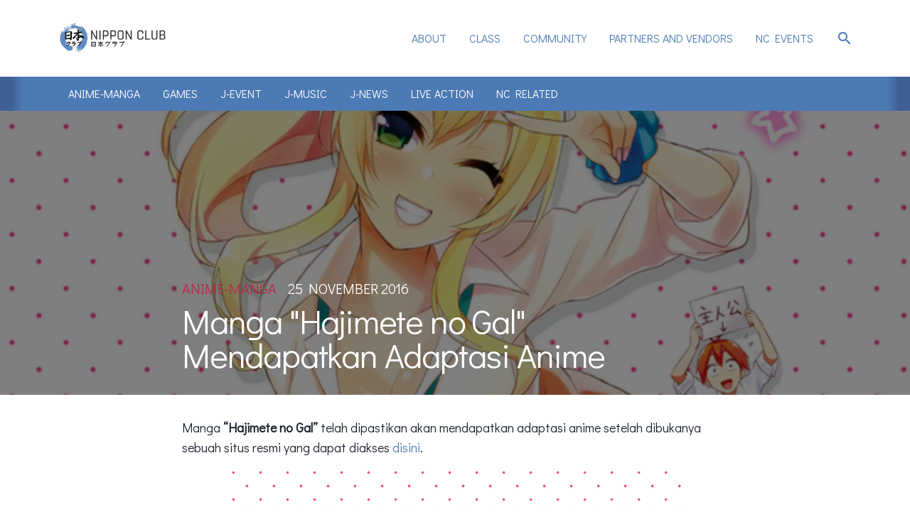

--- FILE ---
content_type: text/html; charset=utf-8
request_url: https://nipponclub.net/2016/11/24/manga-hajimete-no-gal-mendapatkan-adaptasi-anime/
body_size: 4071
content:
<!DOCTYPE html>
<html lang="id">

<head>
  <meta charset="utf-8" />
  <meta http-equiv="X-UA-Compatible" content="IE=edge" />

  <title>Manga &quot;Hajimete no Gal&quot; Mendapatkan Adaptasi Anime</title>
  <meta name="HandheldFriendly" content="True" />
  <meta name="viewport" content="width=device-width, initial-scale=1.0" />
  <link rel="stylesheet" type="text/css" href="/assets/built/suisei.css?v=f6fcbf1692" />

  <link rel="icon" href="https://nipponclub.net/content/images/size/w256h256/2020/07/icon.png" type="image/png">
    <link rel="canonical" href="https://nipponclub.net/2016/11/24/manga-hajimete-no-gal-mendapatkan-adaptasi-anime/">
    <meta name="referrer" content="no-referrer-when-downgrade">
    <link rel="amphtml" href="https://nipponclub.net/2016/11/24/manga-hajimete-no-gal-mendapatkan-adaptasi-anime/amp/">
    
    <meta property="og:site_name" content="Nippon Club">
    <meta property="og:type" content="article">
    <meta property="og:title" content="Manga &quot;Hajimete no Gal&quot; Mendapatkan Adaptasi Anime">
    <meta property="og:description" content="Manga “Hajimete no Gal” telah dipastikan akan mendapatkan adaptasi anime setelah
dibukanya sebuah situs resmi yang dapat diakses disini
[http://hajimete-no-gal.jp/].

 

Mengisahkan tentang cerita love-com yang dimulai ketika Junichi “Jun” Hashiba,
seorang siswa SMA yang tidak pernah memiliki pacar dimana dia “menembak” salah
satu perempuan dikelasnya yaitu Yukana Yame,">
    <meta property="og:url" content="https://nipponclub.net/2016/11/24/manga-hajimete-no-gal-mendapatkan-adaptasi-anime/">
    <meta property="og:image" content="https://nipponclub.net/content/images/wordpress/2016/11/wxIBFCs.png">
    <meta property="article:published_time" content="2016-11-24T20:05:36.000Z">
    <meta property="article:modified_time" content="2016-11-24T20:05:36.000Z">
    <meta property="article:tag" content="Anime-Manga">
    
    <meta property="article:publisher" content="https://www.facebook.com/ghost">
    <meta name="twitter:card" content="summary_large_image">
    <meta name="twitter:title" content="Manga &quot;Hajimete no Gal&quot; Mendapatkan Adaptasi Anime">
    <meta name="twitter:description" content="Manga “Hajimete no Gal” telah dipastikan akan mendapatkan adaptasi anime setelah
dibukanya sebuah situs resmi yang dapat diakses disini
[http://hajimete-no-gal.jp/].

 

Mengisahkan tentang cerita love-com yang dimulai ketika Junichi “Jun” Hashiba,
seorang siswa SMA yang tidak pernah memiliki pacar dimana dia “menembak” salah
satu perempuan dikelasnya yaitu Yukana Yame,">
    <meta name="twitter:url" content="https://nipponclub.net/2016/11/24/manga-hajimete-no-gal-mendapatkan-adaptasi-anime/">
    <meta name="twitter:image" content="https://nipponclub.net/content/images/wordpress/2016/11/wxIBFCs.png">
    <meta name="twitter:label1" content="Written by">
    <meta name="twitter:data1" content="Rahmat Maulana">
    <meta name="twitter:label2" content="Filed under">
    <meta name="twitter:data2" content="Anime-Manga">
    <meta name="twitter:site" content="@tryghost">
    <meta property="og:image:width" content="640">
    <meta property="og:image:height" content="721">
    
    <script type="application/ld+json">
{
    "@context": "https://schema.org",
    "@type": "Article",
    "publisher": {
        "@type": "Organization",
        "name": "Nippon Club",
        "url": "https://nipponclub.net/",
        "logo": {
            "@type": "ImageObject",
            "url": "https://nipponclub.net/content/images/2020/09/MENU-LOGO.png"
        }
    },
    "author": {
        "@type": "Person",
        "name": "Rahmat Maulana",
        "image": {
            "@type": "ImageObject",
            "url": "https://secure.gravatar.com/avatar/f271148d11a13ce5c08347ec77f66912?s=512&d=mm&r=g",
            "width": 512,
            "height": 512
        },
        "url": "https://nipponclub.net/author/tahubulat/",
        "sameAs": []
    },
    "headline": "Manga &quot;Hajimete no Gal&quot; Mendapatkan Adaptasi Anime",
    "url": "https://nipponclub.net/2016/11/24/manga-hajimete-no-gal-mendapatkan-adaptasi-anime/",
    "datePublished": "2016-11-24T20:05:36.000Z",
    "dateModified": "2016-11-24T20:05:36.000Z",
    "image": {
        "@type": "ImageObject",
        "url": "https://nipponclub.net/content/images/wordpress/2016/11/wxIBFCs.png",
        "width": 640,
        "height": 721
    },
    "keywords": "Anime-Manga",
    "description": "Manga “Hajimete no Gal” telah dipastikan akan mendapatkan adaptasi anime setelah\ndibukanya sebuah situs resmi yang dapat diakses disini\n[http://hajimete-no-gal.jp/].\n\n \n\nMengisahkan tentang cerita love-com yang dimulai ketika Junichi “Jun” Hashiba,\nseorang siswa SMA yang tidak pernah memiliki pacar dimana dia “menembak” salah\nsatu perempuan dikelasnya yaitu Yukana Yame, yang secara mengejutkan diterima.\nNamun,kenyataan malah tidak sesuai dengan apa yang dia inginkan, karena ternyata\nYukana Yame ",
    "mainEntityOfPage": "https://nipponclub.net/2016/11/24/manga-hajimete-no-gal-mendapatkan-adaptasi-anime/"
}
    </script>

    <meta name="generator" content="Ghost 5.130">
    <link rel="alternate" type="application/rss+xml" title="Nippon Club" href="https://nipponclub.net/rss/">
    <script defer src="https://cdn.jsdelivr.net/ghost/portal@~2.51/umd/portal.min.js" data-i18n="true" data-ghost="https://nipponclub.net/" data-key="6a505b66999d37cc0e8dc7f712" data-api="https://nipponclub.net/ghost/api/content/" data-locale="id" crossorigin="anonymous"></script><style id="gh-members-styles">.gh-post-upgrade-cta-content,
.gh-post-upgrade-cta {
    display: flex;
    flex-direction: column;
    align-items: center;
    font-family: -apple-system, BlinkMacSystemFont, 'Segoe UI', Roboto, Oxygen, Ubuntu, Cantarell, 'Open Sans', 'Helvetica Neue', sans-serif;
    text-align: center;
    width: 100%;
    color: #ffffff;
    font-size: 16px;
}

.gh-post-upgrade-cta-content {
    border-radius: 8px;
    padding: 40px 4vw;
}

.gh-post-upgrade-cta h2 {
    color: #ffffff;
    font-size: 28px;
    letter-spacing: -0.2px;
    margin: 0;
    padding: 0;
}

.gh-post-upgrade-cta p {
    margin: 20px 0 0;
    padding: 0;
}

.gh-post-upgrade-cta small {
    font-size: 16px;
    letter-spacing: -0.2px;
}

.gh-post-upgrade-cta a {
    color: #ffffff;
    cursor: pointer;
    font-weight: 500;
    box-shadow: none;
    text-decoration: underline;
}

.gh-post-upgrade-cta a:hover {
    color: #ffffff;
    opacity: 0.8;
    box-shadow: none;
    text-decoration: underline;
}

.gh-post-upgrade-cta a.gh-btn {
    display: block;
    background: #ffffff;
    text-decoration: none;
    margin: 28px 0 0;
    padding: 8px 18px;
    border-radius: 4px;
    font-size: 16px;
    font-weight: 600;
}

.gh-post-upgrade-cta a.gh-btn:hover {
    opacity: 0.92;
}</style>
    <script defer src="https://cdn.jsdelivr.net/ghost/sodo-search@~1.8/umd/sodo-search.min.js" data-key="6a505b66999d37cc0e8dc7f712" data-styles="https://cdn.jsdelivr.net/ghost/sodo-search@~1.8/umd/main.css" data-sodo-search="https://nipponclub.net/" data-locale="id" crossorigin="anonymous"></script>
    
    <link href="https://nipponclub.net/webmentions/receive/" rel="webmention">
    <script defer src="/public/cards.min.js?v=f6fcbf1692"></script>
    <link rel="stylesheet" type="text/css" href="/public/cards.min.css?v=f6fcbf1692">
    <script defer src="/public/member-attribution.min.js?v=f6fcbf1692"></script><style>:root {--ghost-accent-color: #0e0c0c;}</style>
    <link href="https://fonts.googleapis.com/icon?family=Material+Icons"
      rel="stylesheet">
 <link href="https://fonts.googleapis.com/css2?family=Didact+Gothic&display=swap" rel="stylesheet"> 
<meta name="google-site-verification" content="p-_ZW62st_uLrenYv3PaZbjETNzlzdLrtkN7UuR084w" />
<!-- Global site tag (gtag.js) - Google Analytics -->
<script async src="https://www.googletagmanager.com/gtag/js?id=UA-170611475-1"></script>
<script>
  window.dataLayer = window.dataLayer || [];
  function gtag(){dataLayer.push(arguments);}
  gtag('js', new Date());

  gtag('config', 'UA-170611475-1');
</script>
<script>
  window.yurikoSearchEndpoint = "https://search.nipponclub.net"
</script>
</head>

<body class="post-template tag-anime-manga">
  <header>
    <div class="header-main">
      <div class="logo">
        <a href="https://nipponclub.net"><img src="/content/images/2020/09/MENU-LOGO.png" alt="Nippon Club"></a>
      </div>
        <div class="top-nav">
    <ul class="nav" role="menu">
            <li class="nav-about" role="menuitem">
                <a href="https://nipponclub.net/profile/">About</a>
            </li>
            <li class="nav-class" role="menuitem">
                <a href="https://nipponclub.net/class/">Class</a>
            </li>
            <li class="nav-community" role="menuitem">
                <a href="https://nipponclub.net/community/">Community</a>
            </li>
            <li class="nav-partners-and-vendors" role="menuitem">
                <a href="https://nipponclub.net/partners-and-vendors/">Partners and Vendors</a>
            </li>
            <li class="nav-nc-events" role="menuitem">
                <a href="https://nipponclub.net/nc-events/">NC Events</a>
            </li>
    </ul>
    <a @click="menu = !menu" href="#" class="exit">X</a>
  </div>

      <div class="top-menu">
        <a class="material-icons" href="#">menu</a>
      </div>
      <div class="top-search" id="search-button">
        <a class="material-icons" href="#/search">search</a>
      </div>
    </div>
  </header>
  <div class="subheader">
<div class="category-nav">
  <div class="category-nav-view">
    <div class="category-nav-list">
          <a href='/tag/anime-manga/' class="category-nav-link">
          Anime-Manga
          </a>
          <a href='/tag/games/' class="category-nav-link">
          Games
          </a>
          <a href='/tag/j-event/' class="category-nav-link">
          J-Event
          </a>
          <a href='/tag/j-music/' class="category-nav-link">
          J-Music
          </a>
          <a href='/tag/j-news/' class="category-nav-link">
          J-News
          </a>
          <a href='/tag/live-action/' class="category-nav-link">
          Live Action
          </a>
          <a href='/tag/nc-related/' class="category-nav-link">
          NC Related
          </a>
    </div>
  </div>
</div>



<div class="banner post-hero-banner">
<style type="text/css">
    .responsive-header-img {
        background-image: url(/content/images/size/w2000/wordpress/2016/11/wxIBFCs.png);
        background-size: cover;
        background-position: center;
    }

    @media(max-width: 1000px) {
        .responsive-header-img {
            background-image: url(/content/images/size/w1000/wordpress/2016/11/wxIBFCs.png);
            background-image: -webkit-image-set(url(/content/images/size/w1000/wordpress/2016/11/wxIBFCs.png) 1x,
                url(/content/images/size/w2000/wordpress/2016/11/wxIBFCs.png) 2x);
            background-image: image-set(url(/content/images/size/w1000/wordpress/2016/11/wxIBFCs.png) 1x,
                url(/content/images/size/w2000/wordpress/2016/11/wxIBFCs.png) 2x);
        }
    }

    @media(max-width: 600px) {
        .responsive-header-img {
            background-image: url(/content/images/size/w600/wordpress/2016/11/wxIBFCs.png);
            background-image: -webkit-image-set(url(/content/images/size/w600/wordpress/2016/11/wxIBFCs.png) 1x,
                url(/content/images/size/w1000/wordpress/2016/11/wxIBFCs.png) 2x);
            background-image: image-set(url(/content/images/size/w600/wordpress/2016/11/wxIBFCs.png) 1x,
                url(/content/images/size/w1000/wordpress/2016/11/wxIBFCs.png) 2x);
        }
    }
</style>
  <div class="slide header-slide responsive-header-img">
    <div class="info-header post-metadata primary-container">
      <div class="post-detail">
          <a class="post-tag" href="/tag/anime-manga/">
            <span class="primary-tag">Anime-Manga</span>
          </a>
        <span class="post-date"><time datetime="2016-11-25">25 November 2016</time> </span>
      </div>
      <h1 class="post-heading">
        Manga &quot;Hajimete no Gal&quot; Mendapatkan Adaptasi Anime
      </h1>
    </div>
  </div>
</div>
</div>

<main class="content post primary-container">
  <div class="post-content">
    <!--kg-card-begin: html--><p>Manga <strong>“Hajimete no Gal”</strong> telah dipastikan akan mendapatkan adaptasi anime setelah dibukanya sebuah situs resmi yang dapat diakses <a href="http://hajimete-no-gal.jp/?ref=nipponclub.net" title="disini" target="_blank" rel="noopener noreferrer">disini</a>.</p>
<p><center><img alt="" src="http://i.imgur.com/wxIBFCs.png" /></center> </p>
<p>Mengisahkan tentang cerita <em>love-com</em> yang dimulai ketika Junichi “Jun” Hashiba, seorang siswa SMA yang tidak pernah memiliki pacar dimana dia “menembak” salah satu perempuan dikelasnya yaitu Yukana Yame, yang secara mengejutkan diterima. Namun,kenyataan malah tidak sesuai dengan apa yang dia inginkan, karena ternyata Yukana Yame merupakan perempuan paling “gyaru”, mencuri perhatian, di kelas. Dan cerita tentang hal “pertama” mereka pun dimulai.</p>
<p>Meguru Ueno, pengarang dari manga “Hajimete no Gal” pertama kali meluncurkan manga ini pada tahun 2015 pada majalah bulanan Shonen Ace milik Kadokawa. Dan pada bulan Oktober 2016 kemarin, manga “Hajimete no Gal” sudah mendapatkan buku kompilasi jilid keduanya. </p>
<p>Bagi kalian yang sudah merindukan sensasi cerita <em>love-com </em> tentunya anime ini cukup menarik dan sayang untuk dilewatkan. Kita tunggu saja ya minna tentang kepastian waktu tayangnya!</p>
<p>Source: <a class="link" href="http://www.crunchyroll.com/anime-news/2016/11/21/loser-looks-for-love-in-hajimete-no-gal-tv-anime?ref=nipponclub.net">Crunchyroll</a></p>
<!--kg-card-end: html-->
  </div>
</main>



  <div class="content primary-container" id="search-body">
    <p class="text-lg">
      Search
    </p>
    <input type="text" id="search-query" class="menu__search-input"></input>
    <p id="search-count" class="menu__text"></p>
    <div id="search-pagination">
      <a href="#" id="search-prev">Previous</a>
      &nbsp;
      Page
      &nbsp;
      <span id="search-page"></span>
      &nbsp;
      of
      &nbsp;
      <span id="search-total-page"></span>
      &nbsp;
      <a href="#" id="search-next">Next</a>
    </div>
    <div id="search-results" class="menu__search-results">

    </div>
  </div>
  <footer>
  <div class="footer-left">
    © 2026 Nippon Club
  </div>
  <div class="footer-right">
    <a href="/about">About</a>
    <a href="https://facebook.com/NipponClub.binus">Facebook</a>
    <a href="https://instagram.com/nipponclub_">Instagram</a>
    <a href="https://line.me/R/ti/p/%40qub8951p/">LINE OA</a>
  </div>
</footer>
  <script src="/assets/built/suisei.js?v=f6fcbf1692"></script>
  <script>
$(document).ready(function () {
        // FitVids - start
        var $postContent = $(".post");
        $postContent.fitVids();
        // FitVids - end
});
</script>


  
</body>

</html>


--- FILE ---
content_type: text/html; charset=utf-8
request_url: https://nipponclub.net/jumbotron/
body_size: 163
content:
<div class="post-content">
<figure class="kg-card kg-gallery-card kg-width-wide kg-card-hascaption"><div class="kg-gallery-container"><div class="kg-gallery-row"><div class="kg-gallery-image"><img src="https://nipponclub.net/content/images/2024/11/Website-Banner.jpg" width="2000" height="706" loading="lazy" alt srcset="https://nipponclub.net/content/images/size/w600/2024/11/Website-Banner.jpg 600w, https://nipponclub.net/content/images/size/w1000/2024/11/Website-Banner.jpg 1000w, https://nipponclub.net/content/images/size/w1600/2024/11/Website-Banner.jpg 1600w, https://nipponclub.net/content/images/size/w2400/2024/11/Website-Banner.jpg 2400w" sizes="(min-width: 1200px) 1200px"></div></div></div><figcaption>https://nipponclub.net</figcaption></figure><figure class="kg-card kg-image-card"><img src="https://nipponclub.net/content/images/2024/02/banner-kyou-01-3.jpg" class="kg-image" alt loading="lazy" width="2000" height="706" srcset="https://nipponclub.net/content/images/size/w600/2024/02/banner-kyou-01-3.jpg 600w, https://nipponclub.net/content/images/size/w1000/2024/02/banner-kyou-01-3.jpg 1000w, https://nipponclub.net/content/images/size/w1600/2024/02/banner-kyou-01-3.jpg 1600w, https://nipponclub.net/content/images/size/w2400/2024/02/banner-kyou-01-3.jpg 2400w" sizes="(min-width: 720px) 720px"></figure><figure class="kg-card kg-image-card"><img src="https://nipponclub.net/content/images/2024/11/Poster-WP-Website.png" class="kg-image" alt loading="lazy" width="2000" height="706" srcset="https://nipponclub.net/content/images/size/w600/2024/11/Poster-WP-Website.png 600w, https://nipponclub.net/content/images/size/w1000/2024/11/Poster-WP-Website.png 1000w, https://nipponclub.net/content/images/size/w1600/2024/11/Poster-WP-Website.png 1600w, https://nipponclub.net/content/images/size/w2400/2024/11/Poster-WP-Website.png 2400w" sizes="(min-width: 720px) 720px"></figure><figure class="kg-card kg-image-card"><img src="https://nipponclub.net/content/images/2024/11/Poster-MCN-Website.png" class="kg-image" alt loading="lazy" width="2000" height="706" srcset="https://nipponclub.net/content/images/size/w600/2024/11/Poster-MCN-Website.png 600w, https://nipponclub.net/content/images/size/w1000/2024/11/Poster-MCN-Website.png 1000w, https://nipponclub.net/content/images/size/w1600/2024/11/Poster-MCN-Website.png 1600w, https://nipponclub.net/content/images/size/w2400/2024/11/Poster-MCN-Website.png 2400w" sizes="(min-width: 720px) 720px"></figure>
</div>
